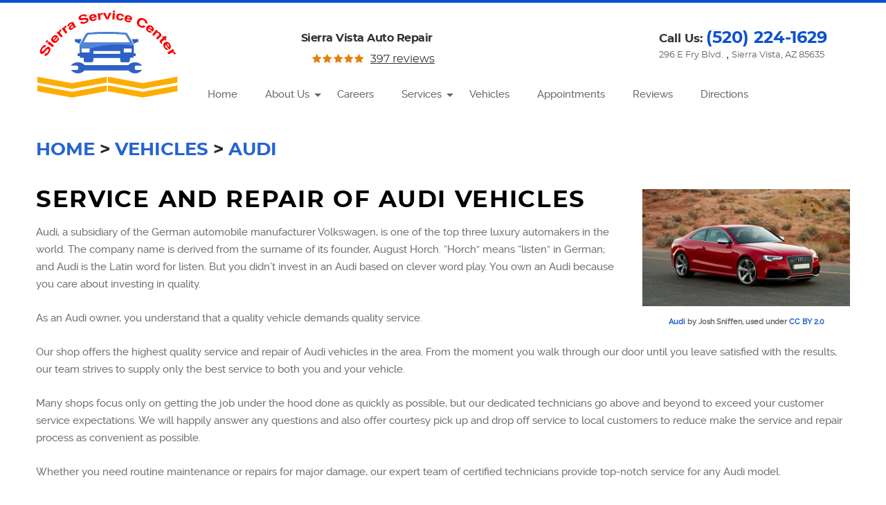

--- FILE ---
content_type: text/css; charset=utf-8
request_url: https://www.sscauto.com/css/default/deferred-theme.css?v=2Wbt3yFRUNpxJgGfR1BD8mBwwVBRv5xybpdP458wAJY1
body_size: 23078
content:
.col-xs-text-right{text-align:right}.col-xs-text-left{text-align:left}.col-xs-text-center{text-align:center}@media(min-width:768px){.col-sm-text-right{text-align:right}.col-sm-text-left{text-align:left}.col-sm-text-center{text-align:center}}@media(min-width:992px){.col-md-text-right{text-align:right}.col-md-text-left{text-align:left}.col-md-text-center{text-align:center}}@media(min-width:1224px){.col-lg-text-right{text-align:right}.col-lg-text-left{text-align:left}.col-lg-text-center{text-align:center}}@media(max-width:767px){.pull-xs-left{float:left}.pull-xs-right{float:right}}@media(min-width:768px) and (max-width:991px){.pull-sm-left{float:left}.pull-sm-right{float:right}}@media(min-width:992px) and (max-width:1223px){.pull-md-left{float:left}.pull-md-right{float:right!important;background:red}}@media(min-width:1224px){.pull-lg-left{float:left}.pull-lg-right{float:right}}.btn,.entry-content .btn{display:inline-block;width:100%;margin:0 auto 20px;padding:9px 20px;border:3px solid #0d52d0;background-color:transparent;color:#0d52d0;font:400 13px/2 'Montserrat',Arial,sans-serif;text-align:center;text-transform:uppercase;-webkit-transition:all .3s ease-in 0s;-moz-transition:all .3s ease-in 0s;-o-transition:all .3s ease-in 0s;transition:all .3s ease-in 0s}.btn:hover,.btn:focus,.btn:active,.entry-content .btn:hover,.entry-content .btn:focus,.entry-content .btn:active{background-color:#0d52d0;color:#fff;text-decoration:none}.btn:disabled,.btn:disabled:hover,.btn.disabled,.btn.disabled:hover{background:#ccc;color:#fff;cursor:not-allowed}.btn.btn-submit{width:100%}.btn.btn-light{border-color:#fff;color:#fff}.btn.btn-light:hover{background-color:#fff;color:#0d52d0}.footer{text-align:center}.footer-logo-wrapper{margin-top:30px;margin-bottom:15px}.footer-logo-wrapper img{max-width:167px;height:auto}.ft-navigation,.ft-location-info{margin-bottom:24px}.ft-review{margin-top:16px;margin-bottom:16px}.ft-review h3{display:inline-block;margin:0 2px 0 0;color:#333;font:700 1em/1.875 'Montserrat',Arial,sans-serif;vertical-align:middle;letter-spacing:-.03em}.ft-review .reviews-rating{display:inline-block;vertical-align:middle}.ft-review .reviews-rating:before{display:inline-block;content:'★★★★★';padding-right:3px;color:#0d52d0;font:400 1.25em/1 'cms',Arial,sans-serif;letter-spacing:.05em;vertical-align:middle}.ft-review .reviews-rating a{display:inline-block;color:#323232;font:400 1em/1.875 'Montserrat',Arial,sans-serif;text-decoration:underline;vertical-align:middle}.ft-review .reviews-rating a:hover{text-decoration:none}.ft-navigation li{list-style-type:none;margin-bottom:5px}.ft-navigation li a{position:relative;display:inline-block;padding:5px 7px;color:#787878;font:500 .875em/1 'Raleway',Arial,sans-serif;text-decoration:none;-moz-transition:all .3s ease-in-out;-o-transition:all .3s ease-in-out;-webkit-transition:all .3s ease-in-out;transition:all .3s ease-in-out}.ft-navigation li a:before{position:absolute;content:'';left:0;top:0;bottom:0;display:block;width:9px;height:9px;margin:auto;margin-left:-9px;background:url('[data-uri]') no-repeat 0 0}.no-svg .ft-navigation li a:before{background:url('[data-uri]') no-repeat 0 0}.ft-navigation li a:hover,.ft-navigation li a.selected{color:#0d52d0}.footer .secondary-heading{margin:0 auto 15px;color:#494449;font:700 1.25em/1.2 'Montserrat',Arial,sans-serif}.footer-info .ft-label{display:block;margin-bottom:10px;color:#494449;font:700 .875em/1.4 'Montserrat',Arial,sans-serif;vertical-align:middle}.ft-separator{display:inline-block;vertical-align:middle;margin-bottom:10px}.ft-location-info .ft-address,.ft-location-info .ft-worktime{display:inline-block;margin-bottom:10px;color:#707070;font:400 .8125em/1.51 'Montserrat',Arial,sans-serif;vertical-align:middle;letter-spacing:-.015em}.ft-location-info .ft-phone{display:inline-block;margin-bottom:15px;color:#0d52d0;font:700 1.25em/1 'Montserrat',Arial,sans-serif;text-decoration:none;vertical-align:middle}.footer-info .ft-link{position:relative;display:inline-block;margin:24px 0 10px;padding-right:20px;border-bottom:1px solid transparent;color:#0d52d0;font:700 .9375em/1.5 'Montserrat',Arial,sans-serif;text-decoration:none}.footer-info .ft-link:before{position:absolute;content:'';right:0;top:6px;display:block;width:6px;height:11px;background:url('[data-uri]')}.footer-info .ft-link:hover{border-bottom:1px solid #0d52d0}.post-footer-info{padding-top:18px;border-top:1px solid #e7e7e7}.footer .disclaimers .link-webmaster{position:relative;display:inline-block;width:135px;height:12px;margin:5px 0 15px;background:url('[data-uri]') no-repeat;color:transparent;font-size:.01em;text-decoration:none;vertical-align:top;opacity:.8;filter:alpha(opacity=80)}.footer .disclaimers .link-webmaster span{color:transparent;font-size:.01em}.footer .disclaimers .link-webmaster:hover{opacity:1;filter:alpha(opacity=100)}.footer .nap-line{display:inline-block;margin:0 auto 15px;color:#bdbcbc;font:400 .8125em/2 "Montserrat",Arial,sans-serif;vertical-align:top}.lb-dataContainer{position:relative;bottom:-10px}body.uic-hastouch .lb-nav a{position:relative;top:0;height:100%;opacity:.7}@media(min-width:480px){.ft-navigation li{display:inline-block;width:50%;vertical-align:top}}@media(min-width:768px){.footer .nap,.ft-navigation,.ft-location-info{text-align:left}.footer .disclaimers{text-align:right}.footer-info .ft-label{display:inline-block;padding:0 10px 0 0}}.btn.btn-secondary{width:auto}.section-wrapper img{max-width:100%;height:auto}.section-wrapper p{margin-bottom:1.5em;color:#3b3b3b;font:500 1.125em/2.05 'Raleway',Arial,sans-serif}a.ltbox-wrapper{display:inline-block;position:relative}a.ltbox-wrapper>img{display:block;max-width:100%;height:auto;margin:0!important;padding:0!important}.centered-links{text-align:center}.centered-links a,.centered-images>img{display:block;margin:0 auto 40px}.blue-text{display:block;color:#235ec9;font:700 1em/1 'Montserrat',Arial,sans-serif;text-transform:uppercase}.hp-our-training{position:relative;padding:56px 0 40px;background:url(/Themes/Automotive/Assets/images/hp-training-pattern.jpg) no-repeat;background-size:cover}.hp-our-training h2{margin:0 auto 20px;color:#fff;font:700 2.25em/1 'Montserrat',Arial,sans-serif;text-transform:uppercase}.hp-our-training h2 .yellow-text{color:#ffd369}.hp-our-training p{margin-bottom:1.5em;color:#fff;font:500 .9375em/2 'Raleway',Arial,sans-serif}.hp-awards-training{padding:88px 0 50px;background-repeat:repeat;background-position:0 0}.hp-awards-training h3{margin:0 auto 30px;color:#000;font:300 italic 2.625em/1 'Raleway',Arial,sans-serif}.hp-awards-training .section-1 strong{color:#000;font:700 1em/1 'Montserrat',Arial,sans-serif}.hp-awards-training .section-2 h3{text-transform:uppercase}.hp-awards-training .section-2 h3 strong{color:#000;display:block;font:700 1em/1 'Montserrat',Arial,sans-serif}.hp-awards-training h3 strong .blue-text{display:block;color:#235ec9;font:700 1em/1 'Montserrat',Arial,sans-serif;text-transform:uppercase}.hp-yelp{padding:40px 0 20px}.hp-yelp p{margin-top:2em}.hp-yelp h3{text-transform:uppercase}.hp-yelp h3 strong{color:#000;display:block;font:700 2.625em/1 'Montserrat',Arial,sans-serif}.hp-yelp .blue-text{color:#235ec9}.main-slogan{padding:60px 0 28px}.main-slogan p em{color:#235ec9;font:500 italic 1.167em/1.25 'Raleway',Arial,sans-serif}.hp-services{padding:20px 0}.hp-services .svc-box{border-bottom:1px solid #d1d1d1}.hp-services a{position:relative;display:block;padding:155px 40px 40px;text-decoration:none}.hp-services a:after,.hp-services a:before{position:absolute;content:'';top:57px;left:0;right:0;display:block;z-index:1;width:104px;height:73px;margin:auto;background-repeat:no-repeat;background-image:url(/Themes/Automotive/Assets/images/main-sprite.png)}.hp-services a:after{z-index:2;opacity:0;filter:alpha(opacity=0);-moz-transition:all .3s ease-in-out;-o-transition:all .3s ease-in-out;-webkit-transition:all .3s ease-in-out;transition:all .3s ease-in-out}.hp-services a:hover{text-decoration:none}.hp-services a:hover:after{opacity:100;filter:alpha(opacity=100)}.services-1 a:before{background-position:0 0}.services-2 a:before{background-position:-104px 0}.services-3 a:before{background-position:-208px 0}.services-4 a:before{background-position:-312px 0}.services-1 a:after{background-position:0 -73px}.services-2 a:after{background-position:-104px -73px}.services-3 a:after{background-position:-208px -73px}.services-4 a:after{background-position:-312px -73px}.svc-box .svc-title{position:relative;display:block;margin-bottom:20px;padding-bottom:20px;color:#474747;font:700 1.5em/1 'Montserrat',Arial,sans-serif;text-transform:uppercase;letter-spacing:.15em;-moz-transition:all .3s ease-in-out;-o-transition:all .3s ease-in-out;-webkit-transition:all .3s ease-in-out;transition:all .3s ease-in-out}.svc-box .svc-content{display:block;margin-bottom:1.8em;color:#4e4e4e;font:500 .9375em/1.8 'Raleway',Arial,sans-serif}.svc-box .svc-link{position:relative;display:block;margin-bottom:10px;padding-bottom:10px;color:#474747;font:400 .8125em/1.25 'Montserrat',Arial,sans-serif;text-transform:uppercase;letter-spacing:.15em;-moz-transition:all .3s ease-in-out;-o-transition:all .3s ease-in-out;-webkit-transition:all .3s ease-in-out;transition:all .3s ease-in-out}.svc-box .svc-link:before,.svc-box .svc-title:before{position:absolute;content:'';left:0;right:0;bottom:0;display:block;margin:auto;-moz-transition:all .3s ease-in-out;-o-transition:all .3s ease-in-out;-webkit-transition:all .3s ease-in-out;transition:all .3s ease-in-out}.svc-box .svc-title:before{width:32px;height:1px;background-color:#c6c6c6}.svc-box .svc-link:before{width:208px;height:2px;background-color:#7f7f7f}.hp-services a:hover .svc-link,.hp-services a:hover .svc-title{color:#0d52d0}.svc-box a:hover .svc-link:before,.svc-box a:hover .svc-title:before{background-color:#0d52d0}.hp-prefooter-images{padding:50px 0 25px}.hp-prefooter-images img{display:block;margin:0 auto 40px;vertical-align:middle}.hp-appointments{padding:60px 0 40px;margin-bottom:30px;background:#f8f4ea;background:-moz-linear-gradient(top,rgba(248,244,234,1) 0%,rgba(255,255,255,1) 100%);background:-webkit-linear-gradient(top,rgba(248,244,234,1) 0%,rgba(255,255,255,1) 100%);background:linear-gradient(to bottom,rgba(248,244,234,1) 0%,rgba(255,255,255,1) 100%);filter:progid:DXImageTransform.Microsoft.gradient(startColorstr='#f8f4ea',endColorstr='#ffffff',GradientType=0)}.hp-appointments h2{margin:0 auto 14px;color:#333;font:700 2.25em/1 'Montserrat',Arial,sans-serif;text-transform:uppercase}.hp-appointments .btn{max-width:300px}.hp-appointments p{margin-bottom:2em;color:#707070;font:500 1em/1.75 'Raleway',Arial,sans-serif}.hp-appontment-wrapper{padding-top:50px;padding-bottom:10px;background-color:#fff;box-shadow:0 10px 20px rgba(0,0,0,.12)}.hp-appontment-wrapper .module{margin:0}.wrap-timecontrols>div{position:relative}.hp-appontment-wrapper .btn-submit{position:relative;display:inline-block;width:auto;margin:20px 0 10px;padding:0 20px 0 0;border:none;border-bottom:1px solid transparent;background:url('[data-uri]') no-repeat 100% 50%;color:#0d52d0;font:700 .9375em/1.5 'Montserrat',Arial,sans-serif;text-decoration:none}.hp-appontment-wrapper .btn-submit:hover{border-bottom:1px solid #0d52d0;background-color:transparent;color:#0d52d0}.hp-gallery{margin-top:50px;margin-bottom:20px}#grid{width:100%;margin:0 auto;padding:0 12px;text-align:center}#grid:after{content:'';display:block;clear:both}a.grid-item,a.grid-item-width2{display:block;position:relative;max-width:100%;margin:0 auto 30px}a.grid-item img{display:block;height:auto;max-width:100%;margin:0 auto!important}@media(min-width:480px){.hp-prefooter-images img{display:inline-block;margin:0 30px 40px;vertical-align:middle}.hp-prefooter-images img:first-child{margin-left:0!important}.hp-prefooter-images img:last-child{margin-right:0!important}}@media(min-width:768px){.hp-yelp .section-1,.hp-awards-training .section-1,.hp-awards-training .section-3{text-align:left}.hp-yelp .section-2,.hp-awards-training .section-2{text-align:right}.hp-services .services-1,.hp-services .services-3{border-right:1px solid #d1d1d1}.hp-awards-training .align-left{margin-right:5.5em}.hp-awards-training .align-right{margin-left:2.5em}.hp-services a{min-height:435px}#grid{padding:0}.centered-links a,.centered-images>img{display:inline-block;margin:0 15px 40px;vertical-align:middle}a.grid-item,a.grid-item-width2{position:relative;display:inline-block;float:left;width:30.3%;height:196px;margin:0 1.5% 30px 1.5%;-moz-transition:left .3s ease-in-out,top .3s ease-in-out .4s;-o-transition:left .3s ease-in-out,top .3s ease-in-out .4s;-webkit-transition:left .3s ease-in-out,top .3s ease-in-out .4s;transition:left .3s ease-in-out,top .3s ease-in-out .4s;overflow:hidden}a.grid-item-width2{width:63%}a.grid-item-height2{height:423px}a.grid-item-height3{height:321px}a.grid-item img{max-width:unset;height:unset;margin:0!important;width:100%}a.ltbox-wrapper:after{position:absolute;top:0;left:0;right:0;bottom:0;content:"";display:block;overflow:hidden;width:100%;margin:0 auto;background:rgba(13,13,13,.4) url('[data-uri]') no-repeat center center;color:#fff;font:400 18px/1.2 Montserrat,Verdana,Sans-Serif;opacity:0;-ms-filter:"progid:DXImageTransform.Microsoft.Alpha(Opacity=00)";filter:alpha(opacity=0);-webkit-transition:all .3s ease-in-out;-moz-transition:all .3s ease-in-out;-o-transition:all .3s ease-in-out;-ms-transition:all .3s ease-in-out;transition:all .3s ease-in-out}a.ltbox-wrapper:hover:after{opacity:1;-ms-filter:"progid:DXImageTransform.Microsoft.Alpha(Opacity=100)";filter:alpha(opacity=100)}}@media(min-width:992px){.hp-our-training{text-align:left}.hp-our-training.js-img:before{position:absolute;content:'';left:0;right:50%;top:0;bottom:0;display:block;margin-right:173px;background:url(/Themes/Automotive/Assets/images/hp-training-bg2.jpg) no-repeat 100% 50%;background-size:cover}.entry-content .two-col-entry{display:inline-block;width:49.5%;vertical-align:top;padding-right:12px;text-align:right}.entry-content .two-col-entry+.two-col-entry{padding-right:0;padding-left:12px;text-align:left}a.grid-item,a.grid-item-width2{width:23%;margin:0 1% 30px 1%}a.grid-item-width2{width:48%}}@media(min-width:1224px){.hp-appontment-wrapper{background-repeat:no-repeat;background-position:0 0;text-align:right}}@media(max-width:1223px){.hp-appontment-wrapper{background:#fff!important}}@media(min-width:1416px){.hp-prefooter-images img{margin:0 40px 40px}.hp-our-training:before{margin-right:232px}}@media(min-width:1224px) and (max-width:1415px){.hp-pre-footer h2{font-size:1.5em}.hp-our-training:before{margin-right:200px}.hp-prefooter-images img{margin:0 25px 40px}}@media(max-width:767px){a.grid-item img{display:none}a.grid-item img.first-gallery-img,a.grid-item img.second-gallery-img{display:block}.a.grid-item{position:static}}.entry-content hr{clear:both;margin:1.5em auto 1.625em;border:none;border-top:1px dotted #999;width:95%}.entry-content ul p,.entry-content ol p,.entry-content dl p,.entry-content blockquote p .entry-content fieldset p{margin-bottom:1.2em}.entry-content ul{list-style:square inside none}.entry-content ol{list-style:decimal outside none}.entry-content ol ol{list-style:upper-alpha outside none}.entry-content ol ol ol{list-style:lower-roman outside none}.entry-content ol ol ol ol{list-style:lower-alpha outside none}.entry-content ul,.entry-content ol{margin-left:2.5em}.entry-content ul ul,.entry-content ol ol,.entry-content ul ol,.entry-content ol ul{margin-bottom:0}.entry-content ul li+li,.entry-content ol li+li{margin-top:.35em}.entry-content dl dl{margin:0 0 0 1.5em}.entry-content dt{font-weight:bold}.entry-content dd{margin:0 0 0 1.1em}.entry-content dl dt+dt,.entry-content dl dd+dt,.entry-content dl dd+dd{margin:.8em 0 0}.entry-content fieldset{padding:1.5em;border:1px solid #999}.entry-content fieldset legend{padding:0 1.1em;color:#0d52d0;font-weight:bold}.entry-content blockquote,.entry-content blockquote *{font-style:italic;font-family:Georgia,serif}.entry-content blockquote{border:1px dotted #999;padding:1.1em;background:#f9f9f9}.entry-content blockquote cite,.entry-content blockquote em,.entry-content blockquote i{font-style:normal}.entry-content pre{overflow:scroll;border:1px dotted #999;padding:1.1em;background:#f9f9f9}.entry-content address{font-style:italic}.entry-content a{color:#2563d5}.entry-content a:hover,.entry-content a:focus,.entry-content a:active{text-decoration:underline}.entry-content b,.entry-content strong{font-weight:bold}.entry-content u{text-decoration:underline}.entry-content i,.entry-content q,.entry-content cite,.entry-content em{font-style:italic}.entry-content code,.entry-content kbd,.entry-content var,.entry-content samp{font:1em/1.1em Courier New,monospace}.entry-content big{font-size:1.25em}.entry-content small{font-size:.75em}.entry-content sup,.entry-content sub{position:relative;height:0;vertical-align:baseline;font-size:.625em}.entry-content sup{bottom:1ex}.entry-content sub{top:.7ex}.entry-content abbr,.entry-content acronym,.entry-content dfn{border-bottom:1px dotted #999;cursor:help}.entry-content mark{background:#ff9;color:#333}.entry-content ins{background:#d3f8d0;color:#333;text-decoration:none}.entry-content del{background:#ffc2c2;color:#333;text-decoration:line-through}.entry-content s,.entry-content strike{text-decoration:line-through}.entry-content img.left,.entry-content img.right,.entry-content img.center{margin-bottom:1.625em}.entry-content p img{margin-top:.4em}.entry-content a:hover img,.entry-content a:focus img,.entry-content a:active img{cursor:pointer;background:#f9f9f9}.entry-content figure{display:block;margin:.4em auto 1.8em;border:1px solid #999;padding:1em;max-width:100%;background:#fff;text-align:center;-webkit-box-sizing:border-box;-moz-box-sizing:border-box;box-sizing:border-box}.entry-content figure img{padding:0}.entry-content figure figcaption{display:block;margin:.4em;font:1em/1.2em Georgia,Serif;text-align:left}.entry-content table{border:0;max-width:100%;text-align:center;vertical-align:middle}.entry-content table th{padding:.6em 1.5em;background:#fff;color:#999;font-weight:bold}.entry-content table td{padding:.6em 1.5em}.entry-content table tr+tr th,.entry-content table tr+tr td{border-top:1px solid #999}.entry-content table th+th,.entry-content table th+td,.entry-content table td+td,.entry-content table td+th{border-left:1px solid #999}.entry-content table.datatable{border:1px solid #999;width:100%;text-align:left}.entry-content table.datatable th{padding:.8em;background:#fff;color:#0d52d0;font-weight:bold}.entry-content table.datatable td{padding:.8em;background:#f9f9f9}.entry-content table.datatable tr+tr th,.entry-content table.datatable tr+tr td{border-top:1px solid #999}.entry-content table.datatable th+th,.entry-content table.datatable th+td,.entry-content table.datatable td+td,.entry-content table.datatable td+th{border-left:1px solid #999}.entry-content .left{display:inline;float:left;margin-right:1.625em}.entry-content .right{display:inline;float:right;margin-left:1.625em}.entry-content .center{display:block;clear:both;margin-left:auto;margin-right:auto}.entry-content .clear:after{clear:both}.entry-content .lpb-service-list{margin:0}.lpb-service-list li{width:100%;margin:0 auto 15px;display:block;list-style:none;border-radius:3px;border:1px solid #d6d8d9;-moz-transition:all .5s ease;-o-transition:all .5s ease;-webkit-transition:all .5s ease;transition:all .5s ease}.lpb-service-list ul li+li{margin-top:10px}.lpb-service-list li a{display:block;padding:30px;font:bold 30px Arial,sans-serif;color:#707070;background:#f2f2f2;text-align:center;-moz-transition:all .5s ease;-o-transition:all .5s ease;-webkit-transition:all .5s ease;transition:all .5s ease}.lpb-service-list li a:after{display:block;content:"Click to see more about repair and service";font:16px Arial,sans-serif}.lpb-service-list li a:hover{background:#0d52d0;box-shadow:0 1px 2px 0 rgba(0,0,0,.2);color:#fff;text-decoration:none}.lpb-service-list li:hover{box-shadow:0 1px 2px 0 rgba(0,0,0,.2);border:1px solid #0d52d0}.entry-content .text-left{text-align:left}.entry-content .text-right{text-align:right}.entry-content .text-center{text-align:center}.entry-content .text-justify{text-align:justify}.figure-gallery,.video-gallery{margin-bottom:1em;text-align:center}.figure-gallery .figure,.video-gallery .video-wrapper{max-width:100%;margin:0 auto 2em}.figure span{font-weight:bold}.colorful-bg{margin-bottom:20px;padding:40px 0 5px;background:#f1f1f1}@media(min-width:768px){.figure-gallery .figure,.video-gallery .video-wrapper{display:inline-block;width:45%;margin:0 2% 3%;vertical-align:top}.lpb-service-list li{display:inline-block;width:45%;margin:0 12px 20px}.lpb-service-list li a{text-align:left}}@media(max-width:480px){.video-wrapper{position:relative;display:block;height:0;padding:0;overflow:hidden}.video-wrapper-43{padding-top:75%}.video-wrapper-169{padding-top:56.25%}.video-wrapper-43 .rt-video,.video-wrapper-169 .rt-video{position:absolute;top:0;left:0;bottom:0;height:100%;width:100%;border:0}}.module{margin-bottom:2em}.module-aaasurvey .radiobtnlist li{display:inline-block;margin:0 2.5em;font:500 1em/1.6875em 'Raleway',Arial,sans-serif;color:#707070}.module-aaasurvey .label{margin:0 auto 10px}.module-aaasurvey input[type="radio"]+label{font:500 1.125em/1.25em 'Raleway',Arial,sans-serif;color:#707070}.module-surveyslegacy .message{display:block;margin:20px auto 40px;text-align:center;font:400 1.125em/1.5em 'aileron-regular',Arial,sans-serif}.module-surveyslegacy .label{margin:0 auto 10px;font:400 1em/1.5em 'Open Sans',Arial,sans-serif;text-transform:initial}.answers.horizontally li{display:inline-block;margin:0 20px;list-style-type:none}.answers.vertically li{display:block;list-style-type:none}.rating{display:inline-block;position:relative;font-size:0}.rating:before,.rating:after{display:inline-block;overflow:hidden;position:relative;top:0;left:0;color:#a1a7a8;font:24px/1.4em 'cms';letter-spacing:.2em;content:'';white-space:nowrap;text-indent:.2em}.rating:after{position:absolute;color:#e68210}.rating.rating-00:after{width:0}.rating.rating-05:after{width:11.5%}.rating.rating-10:after{width:20%}.rating.rating-15:after{width:30.75%}.rating.rating-20:after{width:40%}.rating.rating-25:after{width:50.25%}.rating.rating-30:after{width:60%}.rating.rating-35:after{width:69.25%}.rating.rating-40:after{width:80%}.rating.rating-45:after{width:88.75%}.rating.rating-50:after{width:100%}.rating.rating-scale{list-style:none;font-size:2.5em;padding:0 .1em;margin-bottom:1em;margin-left:.585em;width:5.85em;height:1em}.rating.rating-scale:before,.rating.rating-scale:after{z-index:-1;position:absolute;top:0;left:0;font-size:inherit;line-height:1em}.rating.rating-scale li{position:absolute;top:0;left:-10%;float:left;margin:0 .1em;width:10%;height:100%}.rating.rating-scale li+li{visibility:visible;position:static;left:0;margin:0}.rating.rating-scale input[type="radio"]{display:block;height:100%;width:100%;opacity:0;filter:alpha(opacity=0)}.rating.rating-scale label{display:none}.pager{margin:2em 0;text-align:center}.pager .page,.pager .group{display:inline-block;min-width:2.25em;margin:0 10px;padding:8px 10px;border:2px solid #0d52d0;color:#272727;font:700 1.125em/1.5 'Montserrat',Arial,sans-serif;text-decoration:none;-moz-transition:all .5s ease 0s;-o-transition:all .5s ease 0s;-webkit-transition:all .5s ease 0s;transition:all .5s ease 0s}.pager .currentpage,.pager .page:hover,.pager .page:focus,.pager .page:active{background:#0d52d0;color:#fff}.pager .group:hover,.pager .group:focus,.pager .group:active{color:#fff;font-weight:bold}.map-infowindow{width:240px}.map-infowindow h3{color:#7795bf;font:bold 16px/1.4em Arial,sans-serif}.map-infowindow p{margin-top:5px;color:#2a2e3d;font:14px/1.4em Arial,sans-serif}.map-infowindow img{float:right;margin-left:7px}.map-infowindow a{float:right;color:#7795bf}.map-infowindow a:hover{color:#b5b5b5}.module-reviewsprovider .review{margin-bottom:2px;border:1px solid #ecf0f1;border-left:none;border-right:none;padding:10px 0;font:500 1em/1.4em "Raleway",Arial,sans-serif}.module-reviewsprovider .information{margin:1em 0;text-align:center}.module-reviewsprovider .author{color:#333;font-size:1.1em;line-height:2em;text-align:center}.module-reviewsprovider .date{color:#636363;font-size:1.1em;line-height:2em}.module-reviewsprovider .rating{line-height:2em}.module-reviewsprovider .content{border-left:1px solid #ecf0f1;min-height:7em}.module-reviewsprovider .location{color:#b5b5b5;font-size:.9em;text-align:right}.module-reviewsprovider .opinion{margin:1em 0;color:#636363}.module-reviewsprovider .reply{margin:1em 0;padding:1em;color:#fff;background:#636363;border-radius:5px}.module-reviewsprovider .respondent{margin-top:1em;border-top:1px solid #fff;padding-top:.75em}.module-reviewsprovider .btn-writeareview{margin-top:3em;width:100%}@media(max-width:767px){.module-reviewsprovider .content{border-left:none}}.module-directionsform .btn-routemap{padding:10px 8px 11px;margin:0 auto 2em}.module-directionsform .map{overflow:hidden;border:1px solid #aaaeaf;padding:.6em .7em}.module-directionsform .map-directions{display:none;overflow-x:hidden;overflow-y:auto;float:left;padding-right:5px;width:35%;max-height:500px}.module-directionsform .map-directions.has-directions{display:block}.module-directionsform .map-canvas{float:right;width:100%;height:500px}.module-directionsform .map-canvas.has-directions{width:65%}@media(max-width:767px){.module-directionsform .btn-routemap{width:100%}}@media(max-width:991px){.module-directionsform .has-directions{width:100%!important;height:300px}.module-directionsform .has-directions+.has-directions{margin-top:20px}}.module-writeareviewform .socialredirects{min-width:400px;max-width:850px}.module-writeareviewform .socialredirects textarea{padding:20px 20px 20px 100px;width:100%;background:#ececec url([data-uri]) no-repeat 20px center;resize:none}.module-writeareviewform .socialredirects p{margin:20px 0;color:#333;font:16px/1.4em Arial,sans-serif;text-align:center}.module-writeareviewform .socialredirects .link{display:block;margin:20px auto;padding:5px 20px 5px 45px;width:100%;max-width:400px;color:#fff;font:16px/20px Arial,sans-serif;text-align:center;text-transform:uppercase;-webkit-transition:all .6s;-moz-transition:all .6s;-o-transition:all .6s;transition:all .6s}.module-writeareviewform .socialredirects .link:hover{opacity:.8;filter:alpha(opacity=.8)}.module-writeareviewform .socialredirects .link-google{background-color:#d86932}.module-writeareviewform .socialredirects .link-yelp{background-color:#b61e13}.module-writeareviewform .socialredirects .link-facebook{background-color:#3765a3}.module-writeareviewform .socialredirects .link:after{display:inline-block;margin:0 10px;background-image:url([data-uri]);background-repeat:no-repeat;width:50px;height:50px;content:'';vertical-align:middle}.module-writeareviewform .socialredirects .link-google:after{background-position:0 -40px}.module-writeareviewform .socialredirects .link-yelp:after{background-position:0 -90px}.module-writeareviewform .socialredirects .link-facebook:after{background-position:0 5px}.module-unsubscribeform .radiobtnlist{margin-right:1.5em;margin-left:1.5em}@media(min-width:992px){.module-unsubscribeform .radiobtnlist{text-align:center}.module-unsubscribeform .radiobtnlist li{display:inline-block;margin:0 2.5em}}.module-appointmentsform .coupon{margin:5px 0 30px;border-radius:3px;border:1px solid #c9cecf;padding:20px}.module-appointmentsform .coupon .title{margin:0 0 20px;border-bottom:1px solid #c9cecf;padding:0 0 5px;color:#333;font:700 1.4em/1.4em 'Montserrat',Arial,sans-serif;text-transform:uppercase;text-align:center}.module-appointmentsform .coupon .title b,.module-appointmentsform .coupon .title strong{color:#f84343}.module-appointmentsform .coupon .content{color:#2d2d2d;font:.85em/1.4em Arial,sans-serif}.module-appointmentsform .coupon .actions{text-align:right}.module-appointmentsform .coupon .link-print{display:inline-block;margin:2em auto 0;border:0;padding:.5em 1em;max-width:100%;background:#ed1a1a;color:#fff;font:700 .8em/1.6em "Montserrat",Arial,sans-serif;text-align:center;text-transform:uppercase;text-decoration:none;-webkit-transition:all .5s ease 0s;-moz-transition:all .5s ease 0s;transition:all .5s ease 0s;-webkit-border-radius:3px;-moz-border-radius:3px;border-radius:3px}.module-appointmentsform .coupon .link-print:hover,.module-appointmentsform .coupon .link-print:focus,.module-appointmentsform .coupon .link-print:active{background:#f6d415;color:#fff;text-decoration:none}.module-appointmentsform .input-datepicker,.module-appointmentsform .input-timepicker{height:51px;padding-right:65px;text-align:center}.hp-appontment-wrapper .btn-datepicker,.module-appointmentsform .btn-datepicker{position:absolute;top:1px;right:13px;margin:0;width:60px;height:48px;border:none;background-image:url('[data-uri]');background-repeat:no-repeat;background-position:50% 50%;-moz-transition:all .3s ease-in-out;-o-transition:all .3s ease-in-out;-webkit-transition:all .3s ease-in-out;transition:all .3s ease-in-out}.hp-appontment-wrapper .btn-datepicker:hover,.module-appointmentsform .btn-datepicker:hover{background-color:transparent;color:#0d52d0}.hp-appontment-wrapper .select-ampmpicker,.module-appointmentsform .select-ampmpicker{position:absolute;top:0;right:12px;border:0;padding-right:1.5em;padding-left:.5em;width:4.5em;background-position:40px center;background-color:transparent}.module-appointmentsform .select-timelistpicker{padding-right:2.5em;text-align:center}@media(max-width:500px){.module-appointmentsform .wrap-timecontrols>div{width:100%}}@media(min-width:1224px){.module-couponslist .coupon-col-wrapper:nth-child(3n+1){clear:left}}@media(min-width:768px) and (max-width:1223px){.module-couponslist .coupon-col-wrapper:nth-child(2n+1){clear:left}}
/*! jQuery UI - v1.12.1 - 2017-05-03
* http://jqueryui.com
* Includes: selectable.css, core.css, datepicker.css, theme.css
* To view and modify this theme, visit http://jqueryui.com/themeroller/?scope=&folderName=custom-theme&bgImgOpacityError=55&bgImgOpacityHighlight=55&bgImgOpacityActive=65&bgImgOpacityHover=25&bgImgOpacityDefault=100&bgImgOpacityContent=75&bgImgOpacityHeader=50&cornerRadiusShadow=0px&offsetLeftShadow=-4px&offsetTopShadow=-4px&thicknessShadow=4px&opacityShadow=60&bgImgOpacityShadow=0&bgTextureShadow=flat&bgColorShadow=%23aaaaaa&opacityOverlay=80&bgImgOpacityOverlay=0&bgTextureOverlay=flat&bgColorOverlay=%23eeeeee&iconColorError=%230d52d0&fcError=%23222222&borderColorError=%230d52d0&bgTextureError=flat&bgColorError=%23ffffff&iconColorHighlight=%230d52d0&fcHighlight=%23777&borderColorHighlight=%23777&bgTextureHighlight=flat&bgColorHighlight=%23ffffff&iconColorActive=%23272727&fcActive=%23fff&borderColorActive=%23272727&bgTextureActive=flat&bgColorActive=%23272727&iconColorHover=%23fff&fcHover=%23ffffff&borderColorHover=%230d52d0&bgTextureHover=flat&bgColorHover=%230d52d0&iconColorDefault=%230d52d0&fcDefault=%230d52d0&borderColorDefault=%230d52d0&bgTextureDefault=flat&bgColorDefault=%23fff&iconColorContent=%230d52d0&fcContent=%23444444&borderColorContent=%23dddddd&bgTextureContent=flat&bgColorContent=%23ffffff&iconColorHeader=%23272727&fcHeader=%23272727&borderColorHeader=%230d52d0&bgTextureHeader=flat&bgColorHeader=%230d52d0&cornerRadius=0&fwDefault=normal&fsDefault=1.1em&ffDefault=Montserrat%2CArial%2Csans-serif
* Copyright jQuery Foundation and other contributors; Licensed MIT */
.ui-selectable{-ms-touch-action:none;touch-action:none}.ui-selectable-helper{position:absolute;z-index:100;border:1px dotted #000}.ui-helper-hidden{display:none}.ui-helper-hidden-accessible{border:0;clip:rect(0 0 0 0);height:1px;margin:-1px;overflow:hidden;padding:0;position:absolute;width:1px}.ui-helper-reset{margin:0;padding:0;border:0;outline:0;line-height:1.3;text-decoration:none;font-size:100%;list-style:none}.ui-helper-clearfix:before,.ui-helper-clearfix:after{content:"";display:table;border-collapse:collapse}.ui-helper-clearfix:after{clear:both}.ui-helper-zfix{width:100%;height:100%;top:0;left:0;position:absolute;opacity:0;filter:Alpha(Opacity=0)}.ui-front{z-index:100}.ui-state-disabled{cursor:default!important;pointer-events:none}.ui-icon{display:inline-block;vertical-align:middle;margin-top:-.25em;position:relative;text-indent:-99999px;overflow:hidden;background-repeat:no-repeat}.ui-widget-icon-block{left:50%;margin-left:-8px;display:block}.ui-widget-overlay{position:fixed;top:0;left:0;width:100%;height:100%}.ui-datepicker{width:17em;padding:.2em .2em 0;display:none}.ui-datepicker .ui-datepicker-header{position:relative;padding:.2em 0}.ui-datepicker .ui-datepicker-prev,.ui-datepicker .ui-datepicker-next{position:absolute;top:2px;width:1.8em;height:1.8em}.ui-datepicker .ui-datepicker-prev-hover,.ui-datepicker .ui-datepicker-next-hover{top:2px}.ui-datepicker .ui-datepicker-prev{left:2px}.ui-datepicker .ui-datepicker-next{right:2px}.ui-datepicker .ui-datepicker-prev-hover{left:2px}.ui-datepicker .ui-datepicker-next-hover{right:2px}.ui-datepicker .ui-datepicker-prev span,.ui-datepicker .ui-datepicker-next span{display:block;position:absolute;left:50%;margin-left:-8px;top:50%;margin-top:-8px}.ui-datepicker .ui-datepicker-title{margin:0 2.3em;line-height:1.8em;text-align:center}.ui-datepicker .ui-datepicker-title select{font-size:1em;margin:1px 0}.ui-datepicker select.ui-datepicker-month,.ui-datepicker select.ui-datepicker-year{width:45%}.ui-datepicker table{width:100%;font-size:.9em;border-collapse:collapse;margin:0 0 .4em}.ui-datepicker th{padding:.7em .3em;text-align:center;font-weight:bold;border:0}.ui-datepicker td{border:0;padding:1px}.ui-datepicker td span,.ui-datepicker td a{display:block;padding:.2em;text-align:right;text-decoration:none}.ui-datepicker .ui-datepicker-buttonpane{background-image:none;margin:.7em 0 0 0;padding:0 .2em;border-left:0;border-right:0;border-bottom:0}.ui-datepicker .ui-datepicker-buttonpane button{float:right;margin:.5em .2em .4em;cursor:pointer;padding:.2em .6em .3em .6em;width:auto;overflow:visible}.ui-datepicker .ui-datepicker-buttonpane button.ui-datepicker-current{float:left}.ui-datepicker.ui-datepicker-multi{width:auto}.ui-datepicker-multi .ui-datepicker-group{float:left}.ui-datepicker-multi .ui-datepicker-group table{width:95%;margin:0 auto .4em}.ui-datepicker-multi-2 .ui-datepicker-group{width:50%}.ui-datepicker-multi-3 .ui-datepicker-group{width:33.3%}.ui-datepicker-multi-4 .ui-datepicker-group{width:25%}.ui-datepicker-multi .ui-datepicker-group-last .ui-datepicker-header,.ui-datepicker-multi .ui-datepicker-group-middle .ui-datepicker-header{border-left-width:0}.ui-datepicker-multi .ui-datepicker-buttonpane{clear:left}.ui-datepicker-row-break{clear:both;width:100%;font-size:0}.ui-datepicker-rtl{direction:rtl}.ui-datepicker-rtl .ui-datepicker-prev{right:2px;left:auto}.ui-datepicker-rtl .ui-datepicker-next{left:2px;right:auto}.ui-datepicker-rtl .ui-datepicker-prev:hover{right:1px;left:auto}.ui-datepicker-rtl .ui-datepicker-next:hover{left:1px;right:auto}.ui-datepicker-rtl .ui-datepicker-buttonpane{clear:right}.ui-datepicker-rtl .ui-datepicker-buttonpane button{float:left}.ui-datepicker-rtl .ui-datepicker-buttonpane button.ui-datepicker-current,.ui-datepicker-rtl .ui-datepicker-group{float:right}.ui-datepicker-rtl .ui-datepicker-group-last .ui-datepicker-header,.ui-datepicker-rtl .ui-datepicker-group-middle .ui-datepicker-header{border-right-width:0;border-left-width:1px}.ui-datepicker .ui-icon{display:block;text-indent:-99999px;overflow:hidden;background-repeat:no-repeat;left:.5em;top:.3em}.ui-widget{font-family:Montserrat,Arial,sans-serif;font-size:1.1em}.ui-widget .ui-widget{font-size:1em}.ui-widget input,.ui-widget select,.ui-widget textarea,.ui-widget button{font-family:Montserrat,Arial,sans-serif;font-size:1em}.ui-widget.ui-widget-content{border:1px solid #0d52d0}.ui-widget-content{border:1px solid #ddd;background:#fff;color:#444}.ui-widget-content a{color:#444}.ui-widget-header{border:1px solid #0d52d0;background:#0d52d0;color:#fff;font-weight:bold}.ui-widget-header a{color:#272727}.ui-state-default,.ui-widget-content .ui-state-default,.ui-widget-header .ui-state-default,.ui-button,html .ui-button.ui-state-disabled:hover,html .ui-button.ui-state-disabled:active{border:1px solid #0d52d0;background:#fff;font-weight:normal;color:#0d52d0}.ui-state-default a,.ui-state-default a:link,.ui-state-default a:visited,a.ui-button,a:link.ui-button,a:visited.ui-button,.ui-button{color:#0d52d0;text-decoration:none}.ui-state-hover,.ui-widget-content .ui-state-hover,.ui-widget-header .ui-state-hover,.ui-state-focus,.ui-widget-content .ui-state-focus,.ui-widget-header .ui-state-focus,.ui-button:hover,.ui-button:focus{border:1px solid #0d52d0;background:#0d52d0;font-weight:normal;color:#fff}.ui-state-hover a,.ui-state-hover a:hover,.ui-state-hover a:link,.ui-state-hover a:visited,.ui-state-focus a,.ui-state-focus a:hover,.ui-state-focus a:link,.ui-state-focus a:visited,a.ui-button:hover,a.ui-button:focus{color:#fff;text-decoration:none}.ui-visual-focus{box-shadow:0 0 3px 1px #5e9ed6}.ui-state-active,.ui-widget-content .ui-state-active,.ui-widget-header .ui-state-active,a.ui-button:active,.ui-button:active,.ui-button.ui-state-active:hover{border:1px solid #272727;background:#272727;font-weight:normal;color:#fff}.ui-icon-background,.ui-state-active .ui-icon-background{border:#272727;background-color:#fff}.ui-state-active a,.ui-state-active a:link,.ui-state-active a:visited{color:#fff;text-decoration:none}.ui-state-highlight,.ui-widget-content .ui-state-highlight,.ui-widget-header .ui-state-highlight{border:1px solid #777;background:#fff;color:#777}.ui-state-checked{border:1px solid #777;background:#fff}.ui-state-highlight a,.ui-widget-content .ui-state-highlight a,.ui-widget-header .ui-state-highlight a{color:#777}.ui-state-error,.ui-widget-content .ui-state-error,.ui-widget-header .ui-state-error{border:1px solid #0d52d0;background:#fff;color:#222}.ui-state-error a,.ui-widget-content .ui-state-error a,.ui-widget-header .ui-state-error a{color:#222}.ui-state-error-text,.ui-widget-content .ui-state-error-text,.ui-widget-header .ui-state-error-text{color:#222}.ui-priority-primary,.ui-widget-content .ui-priority-primary,.ui-widget-header .ui-priority-primary{font-weight:bold}.ui-priority-secondary,.ui-widget-content .ui-priority-secondary,.ui-widget-header .ui-priority-secondary{opacity:.7;filter:Alpha(Opacity=70);font-weight:normal}.ui-state-disabled,.ui-widget-content .ui-state-disabled,.ui-widget-header .ui-state-disabled{opacity:.35;filter:Alpha(Opacity=35);background-image:none}.ui-state-disabled .ui-icon{filter:Alpha(Opacity=35)}.ui-icon{width:16px;height:16px}.ui-icon,.ui-widget-content .ui-icon{background-image:url("/Themes/Automotive/Assets/images/jq-ui/ui-icons_0d52d0_256x240.png")}.ui-widget-header .ui-icon{background-image:url("/Themes/Automotive/Assets/images/jq-ui/ui-icons_272727_256x240.png")}.ui-state-hover .ui-icon,.ui-state-focus .ui-icon,.ui-button:hover .ui-icon,.ui-button:focus .ui-icon{background-image:url("/Themes/Automotive/Assets/images/jq-ui/ui-icons_fff_256x240.png")}.ui-state-active .ui-icon,.ui-button:active .ui-icon{background-image:url("/Themes/Automotive/Assets/images/jq-ui/ui-icons_272727_256x240.png")}.ui-state-highlight .ui-icon,.ui-button .ui-state-highlight.ui-icon{background-image:url("/Themes/Automotive/Assets/images/jq-ui/ui-icons_0d52d0_256x240.png")}.ui-state-error .ui-icon,.ui-state-error-text .ui-icon{background-image:url("/Themes/Automotive/Assets/images/jq-ui/ui-icons_0d52d0_256x240.png")}.ui-button .ui-icon{background-image:url("/Themes/Automotive/Assets/images/jq-ui/ui-icons_0d52d0_256x240.png")}.ui-icon-blank{background-position:16px 16px}.ui-icon-caret-1-n{background-position:0 0}.ui-icon-caret-1-ne{background-position:-16px 0}.ui-icon-caret-1-e{background-position:-32px 0}.ui-icon-caret-1-se{background-position:-48px 0}.ui-icon-caret-1-s{background-position:-65px 0}.ui-icon-caret-1-sw{background-position:-80px 0}.ui-icon-caret-1-w{background-position:-96px 0}.ui-icon-caret-1-nw{background-position:-112px 0}.ui-icon-caret-2-n-s{background-position:-128px 0}.ui-icon-caret-2-e-w{background-position:-144px 0}.ui-icon-triangle-1-n{background-position:0 -16px}.ui-icon-triangle-1-ne{background-position:-16px -16px}.ui-icon-triangle-1-e{background-position:-32px -16px}.ui-icon-triangle-1-se{background-position:-48px -16px}.ui-icon-triangle-1-s{background-position:-65px -16px}.ui-icon-triangle-1-sw{background-position:-80px -16px}.ui-icon-triangle-1-w{background-position:-96px -16px}.ui-icon-triangle-1-nw{background-position:-112px -16px}.ui-icon-triangle-2-n-s{background-position:-128px -16px}.ui-icon-triangle-2-e-w{background-position:-144px -16px}.ui-icon-arrow-1-n{background-position:0 -32px}.ui-icon-arrow-1-ne{background-position:-16px -32px}.ui-icon-arrow-1-e{background-position:-32px -32px}.ui-icon-arrow-1-se{background-position:-48px -32px}.ui-icon-arrow-1-s{background-position:-65px -32px}.ui-icon-arrow-1-sw{background-position:-80px -32px}.ui-icon-arrow-1-w{background-position:-96px -32px}.ui-icon-arrow-1-nw{background-position:-112px -32px}.ui-icon-arrow-2-n-s{background-position:-128px -32px}.ui-icon-arrow-2-ne-sw{background-position:-144px -32px}.ui-icon-arrow-2-e-w{background-position:-160px -32px}.ui-icon-arrow-2-se-nw{background-position:-176px -32px}.ui-icon-arrowstop-1-n{background-position:-192px -32px}.ui-icon-arrowstop-1-e{background-position:-208px -32px}.ui-icon-arrowstop-1-s{background-position:-224px -32px}.ui-icon-arrowstop-1-w{background-position:-240px -32px}.ui-icon-arrowthick-1-n{background-position:1px -48px}.ui-icon-arrowthick-1-ne{background-position:-16px -48px}.ui-icon-arrowthick-1-e{background-position:-32px -48px}.ui-icon-arrowthick-1-se{background-position:-48px -48px}.ui-icon-arrowthick-1-s{background-position:-64px -48px}.ui-icon-arrowthick-1-sw{background-position:-80px -48px}.ui-icon-arrowthick-1-w{background-position:-96px -48px}.ui-icon-arrowthick-1-nw{background-position:-112px -48px}.ui-icon-arrowthick-2-n-s{background-position:-128px -48px}.ui-icon-arrowthick-2-ne-sw{background-position:-144px -48px}.ui-icon-arrowthick-2-e-w{background-position:-160px -48px}.ui-icon-arrowthick-2-se-nw{background-position:-176px -48px}.ui-icon-arrowthickstop-1-n{background-position:-192px -48px}.ui-icon-arrowthickstop-1-e{background-position:-208px -48px}.ui-icon-arrowthickstop-1-s{background-position:-224px -48px}.ui-icon-arrowthickstop-1-w{background-position:-240px -48px}.ui-icon-arrowreturnthick-1-w{background-position:0 -64px}.ui-icon-arrowreturnthick-1-n{background-position:-16px -64px}.ui-icon-arrowreturnthick-1-e{background-position:-32px -64px}.ui-icon-arrowreturnthick-1-s{background-position:-48px -64px}.ui-icon-arrowreturn-1-w{background-position:-64px -64px}.ui-icon-arrowreturn-1-n{background-position:-80px -64px}.ui-icon-arrowreturn-1-e{background-position:-96px -64px}.ui-icon-arrowreturn-1-s{background-position:-112px -64px}.ui-icon-arrowrefresh-1-w{background-position:-128px -64px}.ui-icon-arrowrefresh-1-n{background-position:-144px -64px}.ui-icon-arrowrefresh-1-e{background-position:-160px -64px}.ui-icon-arrowrefresh-1-s{background-position:-176px -64px}.ui-icon-arrow-4{background-position:0 -80px}.ui-icon-arrow-4-diag{background-position:-16px -80px}.ui-icon-extlink{background-position:-32px -80px}.ui-icon-newwin{background-position:-48px -80px}.ui-icon-refresh{background-position:-64px -80px}.ui-icon-shuffle{background-position:-80px -80px}.ui-icon-transfer-e-w{background-position:-96px -80px}.ui-icon-transferthick-e-w{background-position:-112px -80px}.ui-icon-folder-collapsed{background-position:0 -96px}.ui-icon-folder-open{background-position:-16px -96px}.ui-icon-document{background-position:-32px -96px}.ui-icon-document-b{background-position:-48px -96px}.ui-icon-note{background-position:-64px -96px}.ui-icon-mail-closed{background-position:-80px -96px}.ui-icon-mail-open{background-position:-96px -96px}.ui-icon-suitcase{background-position:-112px -96px}.ui-icon-comment{background-position:-128px -96px}.ui-icon-person{background-position:-144px -96px}.ui-icon-print{background-position:-160px -96px}.ui-icon-trash{background-position:-176px -96px}.ui-icon-locked{background-position:-192px -96px}.ui-icon-unlocked{background-position:-208px -96px}.ui-icon-bookmark{background-position:-224px -96px}.ui-icon-tag{background-position:-240px -96px}.ui-icon-home{background-position:0 -112px}.ui-icon-flag{background-position:-16px -112px}.ui-icon-calendar{background-position:-32px -112px}.ui-icon-cart{background-position:-48px -112px}.ui-icon-pencil{background-position:-64px -112px}.ui-icon-clock{background-position:-80px -112px}.ui-icon-disk{background-position:-96px -112px}.ui-icon-calculator{background-position:-112px -112px}.ui-icon-zoomin{background-position:-128px -112px}.ui-icon-zoomout{background-position:-144px -112px}.ui-icon-search{background-position:-160px -112px}.ui-icon-wrench{background-position:-176px -112px}.ui-icon-gear{background-position:-192px -112px}.ui-icon-heart{background-position:-208px -112px}.ui-icon-star{background-position:-224px -112px}.ui-icon-link{background-position:-240px -112px}.ui-icon-cancel{background-position:0 -128px}.ui-icon-plus{background-position:-16px -128px}.ui-icon-plusthick{background-position:-32px -128px}.ui-icon-minus{background-position:-48px -128px}.ui-icon-minusthick{background-position:-64px -128px}.ui-icon-close{background-position:-80px -128px}.ui-icon-closethick{background-position:-96px -128px}.ui-icon-key{background-position:-112px -128px}.ui-icon-lightbulb{background-position:-128px -128px}.ui-icon-scissors{background-position:-144px -128px}.ui-icon-clipboard{background-position:-160px -128px}.ui-icon-copy{background-position:-176px -128px}.ui-icon-contact{background-position:-192px -128px}.ui-icon-image{background-position:-208px -128px}.ui-icon-video{background-position:-224px -128px}.ui-icon-script{background-position:-240px -128px}.ui-icon-alert{background-position:0 -144px}.ui-icon-info{background-position:-16px -144px}.ui-icon-notice{background-position:-32px -144px}.ui-icon-help{background-position:-48px -144px}.ui-icon-check{background-position:-64px -144px}.ui-icon-bullet{background-position:-80px -144px}.ui-icon-radio-on{background-position:-96px -144px}.ui-icon-radio-off{background-position:-112px -144px}.ui-icon-pin-w{background-position:-128px -144px}.ui-icon-pin-s{background-position:-144px -144px}.ui-icon-play{background-position:0 -160px}.ui-icon-pause{background-position:-16px -160px}.ui-icon-seek-next{background-position:-32px -160px}.ui-icon-seek-prev{background-position:-48px -160px}.ui-icon-seek-end{background-position:-64px -160px}.ui-icon-seek-start{background-position:-80px -160px}.ui-icon-seek-first{background-position:-80px -160px}.ui-icon-stop{background-position:-96px -160px}.ui-icon-eject{background-position:-112px -160px}.ui-icon-volume-off{background-position:-128px -160px}.ui-icon-volume-on{background-position:-144px -160px}.ui-icon-power{background-position:0 -176px}.ui-icon-signal-diag{background-position:-16px -176px}.ui-icon-signal{background-position:-32px -176px}.ui-icon-battery-0{background-position:-48px -176px}.ui-icon-battery-1{background-position:-64px -176px}.ui-icon-battery-2{background-position:-80px -176px}.ui-icon-battery-3{background-position:-96px -176px}.ui-icon-circle-plus{background-position:0 -192px}.ui-icon-circle-minus{background-position:-16px -192px}.ui-icon-circle-close{background-position:-32px -192px}.ui-icon-circle-triangle-e{background-position:-48px -192px}.ui-icon-circle-triangle-s{background-position:-64px -192px}.ui-icon-circle-triangle-w{background-position:-80px -192px}.ui-icon-circle-triangle-n{background-position:-96px -192px}.ui-icon-circle-arrow-e{background-position:-112px -192px}.ui-icon-circle-arrow-s{background-position:-128px -192px}.ui-icon-circle-arrow-w{background-position:-144px -192px}.ui-icon-circle-arrow-n{background-position:-160px -192px}.ui-icon-circle-zoomin{background-position:-176px -192px}.ui-icon-circle-zoomout{background-position:-192px -192px}.ui-icon-circle-check{background-position:-208px -192px}.ui-icon-circlesmall-plus{background-position:0 -208px}.ui-icon-circlesmall-minus{background-position:-16px -208px}.ui-icon-circlesmall-close{background-position:-32px -208px}.ui-icon-squaresmall-plus{background-position:-48px -208px}.ui-icon-squaresmall-minus{background-position:-64px -208px}.ui-icon-squaresmall-close{background-position:-80px -208px}.ui-icon-grip-dotted-vertical{background-position:0 -224px}.ui-icon-grip-dotted-horizontal{background-position:-16px -224px}.ui-icon-grip-solid-vertical{background-position:-32px -224px}.ui-icon-grip-solid-horizontal{background-position:-48px -224px}.ui-icon-gripsmall-diagonal-se{background-position:-64px -224px}.ui-icon-grip-diagonal-se{background-position:-80px -224px}.ui-corner-all,.ui-corner-top,.ui-corner-left,.ui-corner-tl{border-top-left-radius:0}.ui-corner-all,.ui-corner-top,.ui-corner-right,.ui-corner-tr{border-top-right-radius:0}.ui-corner-all,.ui-corner-bottom,.ui-corner-left,.ui-corner-bl{border-bottom-left-radius:0}.ui-corner-all,.ui-corner-bottom,.ui-corner-right,.ui-corner-br{border-bottom-right-radius:0}.ui-widget-overlay{background:#eee;opacity:.8;filter:Alpha(Opacity=80)}.ui-widget-shadow{-webkit-box-shadow:-4px -4px 4px #aaa;box-shadow:-4px -4px 4px #aaa}body.mod-lightbox-on{}.mod-lightbox{display:none;z-index:9990;position:fixed;top:0;left:0;width:100%;height:100%}.mod-lightbox .mod-lightbox-background{position:fixed;top:0;left:0;width:100%;height:100%;background-color:#000;background-color:rgba(0,0,0,.9)}.mod-lightbox .mod-lightbox-shell{position:fixed;z-index:9992;margin:30px;border:5px solid #333;padding:1em;max-width:90%;max-height:90%;background:#fff}.mod-lightbox .mod-lightbox-content{position:relative;z-index:9993;overflow:auto;-webkit-overflow-scrolling:touch;padding:2em;width:auto;max-width:100%;height:auto;max-height:100%;background:#fff}.mod-lightbox .mod-lightbox-btn-close{display:block;position:absolute;top:-40px;right:-35px;color:transparent;font-size:0}.mod-lightbox .mod-lightbox-btn-close:after{display:block;content:'×';color:#fff;font:900 40px sans-serif}.mod-lightbox .mod-lightbox-btn-close:hover:after{color:red}body.lb-disable-scrolling{overflow:hidden}.lightboxOverlay{display:none;z-index:9999;position:absolute;top:0;left:0;background-color:rgba(0,0,0,.9)}.lightbox{z-index:10000;position:absolute;top:0;left:0;width:100%;max-width:100%;line-height:0;font-weight:normal;text-align:center;overflow:hidden}.lightbox .lb-image{display:block;height:auto;max-width:inherit;max-height:none}.lightbox a img{border:none}.lightbox .lb-outerContainer{position:relative;width:250px;height:250px;margin:0 auto;background-color:#fff}.lightbox .lb-outerContainer:after{display:block;content:'';clear:both}.lightbox .lb-container{position:relative;width:100%;height:100%}.lightbox .lb-container:before{display:block;content:'';z-index:1;position:absolute;top:0;bottom:0;left:0;right:0;border:5px solid #fff;pointer-events:none}.lightbox .lb-nav{z-index:10;position:absolute;top:0;left:0;height:100%;width:100%}.lightbox .lb-prev,.lightbox .lb-next{position:absolute;display:block;width:50%;height:100%;opacity:0;text-decoration:none!important}.lightbox .lb-prev:hover,.lightbox .lb-next:hover{opacity:1}.lightbox .lb-prev:before,.lightbox .lb-next:before{position:absolute;display:block;top:0;bottom:0;height:4rem;margin:auto;color:#fff;font-weight:normal;font-size:2.5rem;line-height:4rem;font-family:'cms';text-shadow:0 0 5px #000}.lightbox .lb-prev{left:0}.lightbox .lb-prev:before{content:'';left:10%}.lightbox .lb-next{right:0}.lightbox .lb-next:before{content:'';right:10%}.lightbox .lb-loader{position:absolute;display:block;width:100%;height:100%;left:0;top:0;text-align:center}.lightbox .lb-cancel{position:absolute;display:block;top:50%;left:50%;width:4rem;height:4rem;-webkit-transform:translate(-50%,-50%);-ms-transform:translate(-50%,-50%);transform:translate(-50%,-50%)}.lightbox .lb-cancel:before{display:block;content:'';color:#000;font-weight:normal;font-size:4rem;line-height:4rem;font-family:'cms';-webkit-animation:spin 1.5s linear infinite;animation:spin 1.5s linear infinite}.lightbox .lb-dataContainer{position:relative;width:100%;margin:0 auto;padding:1rem 0}.lightbox .lb-dataContainer:after{display:block;content:'';clear:both}.lightbox .lb-data{position:relative}.lightbox .lb-details{width:100%;padding-right:3rem;text-align:left}.lightbox .lb-caption,.lightbox .lb-number{display:block;color:#fff;line-height:1.5}.lightbox .lb-close{cursor:pointer;opacity:.75}.lightbox .lb-close:hover{opacity:1;text-decoration:none}.lightbox .lb-close:before{position:absolute;display:block;right:0;top:0;content:'';color:#fff;font-weight:normal;font-size:2.5rem;line-height:1;font-family:'cms'}@-webkit-keyframes spin{0%{-webkit-transform:rotate(0deg);transform:rotate(0deg)}100%{-webkit-transform:rotate(360deg);transform:rotate(360deg)}}@keyframes spin{0%{-webkit-transform:rotate(0deg);transform:rotate(0deg)}100%{-webkit-transform:rotate(360deg);transform:rotate(360deg)}}.owl-carousel{display:none;width:100%;-webkit-tap-highlight-color:transparent;position:relative;z-index:1}.owl-carousel.owl-loaded{display:block}.owl-carousel.owl-loading{opacity:0;display:block}.owl-carousel.owl-hidden{opacity:0}.owl-carousel.owl-text-select-on .owl-item{-webkit-user-select:auto;-moz-user-select:auto;-ms-user-select:auto;user-select:auto}.owl-carousel.owl-rtl{direction:rtl}.owl-carousel.owl-rtl .owl-item{float:right}.owl-carousel .owl-refresh .owl-item{display:none}.owl-carousel .owl-stage-outer{position:relative;overflow:hidden;-webkit-transform:translate3d(0,0,0);transform:translate3d(0,0,0)}.owl-carousel .owl-stage{position:relative;-ms-touch-action:pan-Y;touch-action:pan-Y}.owl-carousel .owl-stage:after{display:block;content:'';clear:both;visibility:hidden;line-height:0;height:0}.owl-carousel .owl-item{position:relative;min-height:1px;float:left;-webkit-backface-visibility:hidden;backface-visibility:hidden;-webkit-tap-highlight-color:transparent;-webkit-touch-callout:none;-webkit-user-select:none;-moz-user-select:none;-ms-user-select:none;user-select:none}.owl-carousel .owl-item img{display:block;width:100%;-webkit-transform-style:preserve-3d;transform-style:preserve-3d}.owl-carousel .owl-grab{cursor:move;cursor:-webkit-grab;cursor:grab}.owl-carousel .animated{-webkit-animation-duration:1000ms;animation-duration:1000ms;-webkit-animation-fill-mode:both;animation-fill-mode:both}.owl-carousel .owl-animated-in{z-index:0}.owl-carousel .owl-animated-out{z-index:1}.owl-carousel .fadeOut{-webkit-animation-name:fadeOut;animation-name:fadeOut}.owl-height{-webkit-transition:height 500ms ease-in-out;-o-transition:height 500ms ease-in-out;transition:height 500ms ease-in-out}.owl-carousel .owl-item .owl-lazy{opacity:0;-webkit-transition:opacity 400ms ease;-o-transition:opacity 400ms ease;transition:opacity 400ms ease}.owl-carousel .owl-item img{-webkit-transform-style:preserve-3d;transform-style:preserve-3d}.no-js .owl-carousel{display:block}@-webkit-keyframes fadeOut{0%{opacity:1}100%{opacity:0}}@keyframes fadeOut{0%{opacity:1}100%{opacity:0}}

--- FILE ---
content_type: image/svg+xml
request_url: https://www.sscauto.com/Files/Images/logo.svg
body_size: 8364
content:
<svg xmlns="http://www.w3.org/2000/svg" width="206" height="129.4" viewBox="0 0 1108 696"><style type="text/css">.st0 { display: none; } .st1 { font-family: &apos; Helvetica-Bold &apos; ; } .st2 { font-size: 92px; } .st3 { fill: #FCAD00; } .st4 { fill: #2E61C7; } .st5 { fill: #003D96; } .st6 { fill: #FB0000; } .st7 { fill: #4F88DB; }</style><text transform="translate(92.614 69.607)" class="st0 st1 st2">Sierra Service Center</text><path d="M550.1 523.9l-270 49.6-270-49.6V569l270 49.6 270-49.6zm0 68l-270 49.6-270-49.6V637l270 49.6 270-49.6zm549-68l-270 49.6-270-49.6V569l270 49.6 270-49.6zm0 68l-270 49.6-270-49.6V637l270 49.6 270-49.6z" class="st3"/><path d="M669.5 410.5c-1.9-.1-5.4-.6-8.6-3.2-5.2-4.2-5.4-10.6-5.4-11.8v-21h-212v21c0 1.2-.2 7.6-5.4 11.8-3.2 2.6-6.8 3.1-8.6 3.2h-47.2l-.2-.1c-1.7-.6-4.9-2-7.5-5.3-2.5-3.3-3.1-6.7-3.2-8.5v-23h-29v-12h-17v-19h15v-60.9c0-4.2 1.1-8.3 3.1-11.9 5.2-9.2 10.4-18.7 15.5-27.8 8.5-15.5 17.3-31.5 26.5-46.9 6-9.9 13.1-13.5 17.9-13.5 54.5-4.5 99.4-6.7 141-7h1c.8 0 4 0 4 0h5c41.6.3 86.5 2.5 141.1 7 4.6 0 11.8 3.5 17.8 13.5 9.2 15.4 18 31.4 26.6 46.9 5 9.2 10.3 18.6 15.5 27.8 2 3.6 3.1 7.7 3.1 11.9v60.9h15v19h-17v12h-29v23c-.1 1.8-.7 5.3-3.2 8.6s-5.8 4.8-7.5 5.3l-.2.1h-47.1zm-14-64v-24h-212v24h212zm91-11v-33h-66v33h66zm-328 0v-33h-66v33h66zm131-147.9c-86.2 1-141.9 3.2-145.4 5.7-4.7 3.3-16.1 24.3-25.3 41.2-4.2 7.7-8.1 14.9-11 19.7-.5.9-.5 1.9 0 2.8.5.9 1.4 1.4 2.4 1.4h358.6c1 0 1.9-.5 2.4-1.4.5-.9.5-1.9 0-2.8-2.9-4.8-6.8-12-11-19.7-9.2-16.9-20.6-37.9-25.3-41.2-3.5-2.5-59.2-4.6-145.4-5.7z" class="st4"/><path d="M553.5 175.5c47.4.3 95.6 3.2 142 7 4 0 11 3 17 13 14.7 24.5 28 50 42 74.7 2 3.5 3 7.4 3 11.4v61.9h15v17h-17v12h-29v24c-.1 1.3-.5 4.7-3 8s-5.8 4.6-7 5c-15.7 0-31.3 0-47 0-1.3-.1-4.8-.4-8-3-5-4-5-10.1-5-11 0-7.3 0-14.7 0-22h-214c0 7.3 0 14.7 0 22 0 .9 0 7-5 11-3.2 2.6-6.7 2.9-8 3-15.7 0-31.3 0-47 0-1.2-.4-4.5-1.7-7-5s-2.9-6.7-3-8v-24h-29v-12h-17v-17h15v-61.9c0-4 1-7.9 3-11.4 14-24.7 27.3-50.2 42-74.7 6-10 13-13 17-13 46.4-3.8 94.6-6.7 142-7 1.3 0 2.7 0 4 0 1.3 0 2.7 0 4 0m-183.3 84h358.6c3 0 4.8-3.2 3.3-5.8-9.3-15.5-29.6-56.2-36.6-61.2-5.4-3.9-111.2-5.5-146-5.9-34.8.4-140.6 2-146 5.9-7 5-27.3 45.7-36.6 61.2-1.5 2.6.4 5.8 3.3 5.8m309.3 77h68v-35h-68v35m-328 0h68v-35h-68v35m91 11h214v-26h-214v26m111-174c-.8 0-1.7 0-2.5 0h-3c-.8 0-1.7 0-2.5 0h-2c-41.3.3-85.9 2.5-140.1 7-5 0-12.5 3.7-18.6 14-9.2 15.4-18 31.4-26.6 46.9-5 9.2-10.3 18.6-15.5 27.8-2.1 3.7-3.2 8-3.2 12.4v59.9h-15v21h17v12h29v22.2c.1 1.9.7 5.6 3.4 9.1s6.1 5.1 8 5.7l.3.1h47.3c2-.1 5.8-.7 9.2-3.4 5.5-4.5 5.7-11.3 5.7-12.6v-20h210v20c0 1.3.2 8.1 5.7 12.5 3.4 2.8 7.2 3.4 9.2 3.4h47.3l.3-.1c1.8-.6 5.2-2.2 8-5.7 2.7-3.5 3.3-7.2 3.4-9.1v-22.2h29v-12h17v-21h-15v-59.9c0-4.4-1.1-8.6-3.2-12.4-5.2-9.2-10.4-18.7-15.5-27.8-8.5-15.5-17.3-31.5-26.6-46.9-6.1-10.2-13.6-13.9-18.6-14-54.2-4.4-98.8-6.6-140.1-7l-1.8.1zm-148.9 20.7c4.5-2.4 61.4-4.5 144.9-5.5 83.5 1 140.3 3.2 144.8 5.5 4.5 3.3 16.3 25 25 40.9 4.2 7.7 8.1 14.9 11 19.7.5.8.2 1.5 0 1.8-.2.3-.6.9-1.6.9H370.2c-1 0-1.4-.6-1.6-.9-.2-.3-.5-1 0-1.8 2.9-4.8 6.8-12.1 11-19.7 8.7-15.9 20.5-37.7 25-40.9zm276.9 109.3h64v31h-64v-31zm-328 0h64v31h-64v-31zm91 20h210v22h-210v-22z" class="st5"/><path d="M304 248.6V231h48.5l-15 33.3z" class="st4"/><path d="M351 232c-4.7 10.3-9.3 20.7-14 31-10.7-5-21.3-10-32-15 0-5.3 0-10.7 0-16 15.3 0 30.7 0 46 0m3.1-2H303v19.3l1.2.5 16 7.5 16 7.5 1.8.9.8-1.8 7-15.5 7-15.5 1.3-2.9z" class="st5"/><path d="M745.5 231H794v17.6l-33.5 15.7z" class="st4"/><path d="M793 232c0 5.3 0 10.7 0 16-10.7 5-21.3 10-32 15-4.7-10.3-9.3-20.7-14-31 15.3 0 30.7 0 46 0m2-2h-51.1l1.3 2.8 7 15.5 7 15.5.8 1.8 1.8-.9 32-15 1.2-.5V230z" class="st5"/><path d="M769.4 496c-28.9 0-46.8-19.2-50.8-24H376.5c-4 4.8-22 24-50.8 24h-.6c-27.1-.3-44.2-17.2-48.7-22.3l-1.5-1.7H316c9.3 0 14-6.1 14-18 0-12.4-5.5-19-16-19h-40.4l1.7-1.7c6.2-6.3 23.4-20.9 49.7-21.3.3 0 .7 0 1 0 27.8 0 46 16.4 51.4 22h340.1c5.4-5.6 23.6-22 51.4-22 .3 0 .7 0 1 0 26.3.4 43.5 15 49.7 21.3l1.7 1.7H781c-10.5 0-16 6.6-16 19 0 11.9 4.7 18 14 18h41.2l-1.5 1.7c-4.6 5.2-21.7 22.1-48.7 22.3h-.6z" class="st4"/><path d="M769 413c.3 0 .7 0 1 0 28 .4 45.6 17.5 49 21-15 0-23 0-38 0-3 0-17 0-17 20 0 18.2 10.7 19 15 19 .4 0 .8 0 1 0 15 0 23 0 38 0-2.7 3-19.8 21.7-48 22-.2 0-.4 0-.6 0-30.1 0-48.1-21.2-50.4-24-9 0-334 0-343 0-2.3 2.8-20.3 24-50.4 24-.2 0-.4 0-.6 0-28.2-.3-45.3-19-48-22 15 0 23 0 38 0 .3 0 .6 0 1 0 4.2 0 15-.8 15-19 0-20-14-20-17-20-15 0-23 0-38 0 3.4-3.5 21-20.6 49-21 .3 0 .7 0 1 0 29.5 0 48 18.8 51 22 11 0 330 0 341 0 3-3.2 21.5-22 51-22m0-2c-27.7 0-46 16.1-51.8 22H377.8c-5.8-5.9-24.2-22-51.8-22-.3 0-.7 0-1 0-26.6.4-44.1 15.2-50.4 21.6l-3.4 3.4H314c9.9 0 15 6.1 15 18 0 17-9.7 17-13 17-.2 0-.4 0-.6 0-.2 0-.3 0-.4 0h-42.4l3 3.3c4.7 5.3 22 22.4 49.5 22.7.2 0 .4 0 .7 0 28.6 0 46.7-18.6 51.3-24h341.1c4.6 5.4 22.7 24 51.3 24 .2 0 .4 0 .7 0 27.5-.3 44.8-17.4 49.5-22.7l3-3.3H780c-.1 0-.3 0-.4 0-.2 0-.4 0-.6 0-3.2 0-13 0-13-17 0-11.9 5-18 15-18h42.8l-3.4-3.4c-6.3-6.4-23.8-21.2-50.4-21.6-.3 0-.7 0-1 0z" class="st5"/><path d="M79.5 278.9c-3.6 5.3-7.2 10.7-10.7 16.2-3-1.5-6.1-1.3-9.4.6-3.3 1.9-6.5 5.6-9.8 11.1-2.8 4.7-4.3 8.8-4.5 12.2-.2 3.4.8 5.7 3.1 6.9 3.2 1.8 8.3-2 15.6-10.9 1.9-2.3 3.4-4.1 4.5-5.4 10-11.4 17.6-17.7 22.3-19.5 4.7-1.8 9.4-1.1 14 2.1 5.6 3.9 8.1 9.7 7.8 17.3-.3 7.6-3.5 16.1-9.5 26-5.9 9.9-12.1 17-18.8 21.1-6.7 4.1-13.4 4.8-20.1 1.9 3-5.9 6.1-11.8 9.3-17.6 3.7 1.1 7.2.6 10.4-1.6 3.3-2.2 6.6-6.1 9.9-11.7 2.9-4.8 4.5-8.8 4.8-11.9.3-3.2-.8-5.5-3.1-7.1-2.1-1.3-4.4-1.2-7 .4-2.6 1.6-7.8 6.9-15.3 16.2-7.9 9.9-14.1 16.3-18.8 18.9-4.7 2.5-9.7 2.6-14.8-.1-5.9-3-8.9-8.4-8.8-16.2.1-7.8 3.4-17.5 10.1-28.7 6.1-10.3 12.8-17.2 19.7-20.7 6.9-3.3 13.3-3.1 19.1.5zM74 252.2c3.9-5.4 7.9-10.7 11.9-15.8 3.2 2.5 6.4 5.1 9.6 7.6-4 5.1-7.9 10.3-11.7 15.5-3.2-2.4-6.5-4.9-9.8-7.3zm14.4 10.6c3.8-5.2 7.7-10.3 11.6-15.4 13.2 10.4 26.4 20.8 39.6 31.2-3.6 4.6-7.1 9.3-10.6 14.1-13.5-9.9-27.1-19.9-40.6-29.9zm83.8-53.1c-10.1 9.9-20 20.3-29.5 31.1 3 2.5 6.1 3.6 9 3.3 3-.3 5.8-1.9 8.5-4.9 1.9-2.1 3.1-4 3.7-5.9.6-1.9.5-3.9-.1-6.2 4.1-4.2 8.2-8.4 12.3-12.5 2.5 4.9 3 10.3 1.5 16.1-1.5 5.9-4.7 11.4-9.7 16.8-6 6.5-12.5 10.3-19.7 11.4-7.2 1-14-.9-20.2-6.1-6.5-5.4-9.9-11.8-9.9-19.3s3.4-15.1 10.1-22.6c7.1-7.8 14.4-11.9 21.6-12.5 7.2-.6 13.8 2.3 19.8 8.5.7.7 1.2 1.2 1.5 1.6.6.5.9.8 1.1 1.2zm-19 6.7c-2.6-2.3-5.3-3.2-8-2.9-2.8.3-5.6 2-8.3 5-2.5 2.8-3.9 5.6-4 8.4-.1 2.8 1 5.5 3.3 8 5.5-6.3 11.2-12.5 17-18.5zm37.4-63.4c2.9 3.6 5.8 7.1 8.7 10.7-1.5 1.2-3 2.4-4.5 3.7-3.9 3.2-6.2 6.4-6.8 9.5-.7 3.1.3 6.1 2.7 8.9 5.8 6.7 11.6 13.4 17.5 20.1-4.2 3.7-8.4 7.5-12.5 11.3-11.4-12.3-22.9-24.7-34.3-37 4.2-3.9 8.4-7.7 12.6-11.4 2 2.3 4 4.5 5.9 6.8-.4-4.6.1-8.5 1.4-11.8 1.3-3.3 3.8-6.4 7.3-9.3.2-.2.5-.4 1-.7.5-.4.9-.7 1-.8zm40.1-29.8c2.6 3.8 5.2 7.6 7.7 11.4-1.6 1.1-3.2 2.1-4.7 3.2-4.1 2.8-6.6 5.8-7.5 8.8-.9 3-.2 6 2 9.1 5.2 7.2 10.5 14.3 15.7 21.5-4.5 3.3-8.9 6.6-13.3 10-10.3-13.3-20.7-26.5-31-39.8 4.4-3.4 8.9-6.8 13.4-10.1 1.8 2.4 3.6 4.8 5.3 7.3-.1-4.6.7-8.4 2.3-11.6 1.6-3.1 4.3-6 8-8.6.2-.1.5-.4 1-.6.6-.2.9-.4 1.1-.6zm62.1-21c4.5 8.5 8.9 16.9 13.4 25.4 1 1.9 1.9 3.1 2.9 3.8.9.7 2.1 1 3.4.9.3.7.7 1.3 1 2-5 2.6-10 5.2-14.9 8-.9-.5-1.8-1.2-2.6-1.9s-1.4-1.6-2.1-2.5c-.4 3.2-1.7 6.1-3.8 8.9-2.2 2.8-5.1 5.3-8.8 7.6-5 3.1-9.6 4.3-13.8 3.7-4.2-.6-7.8-3-10.6-7.3-2.6-4-3.3-7.9-1.8-11.8 1.4-3.9 5.2-8.4 11.4-13.2 1.4-1.1 3.2-2.5 5.5-4.2 5.8-4.2 8.2-7.4 6.9-9.6-1-1.8-2.4-2.7-4.2-2.6-1.8 0-4.4 1-7.6 2.9-3 1.7-5 3.6-6 5.5s-1 3.7.1 5.5c.1.2.3.4.4.7-4.7 2.9-9.4 5.8-14 8.9-.2-.3-.4-.6-.6-.9-2.8-4.3-3-9-.5-14.1s7.4-9.9 14.7-14.2c8-4.7 14.8-7 20.3-7.2 5.3-.3 9.1 1.7 11.3 5.7zm-8.1 19.6c-2 2.2-4.9 4.9-8.6 8.1-5.7 5-7.6 9-5.7 12 1 1.7 2.5 2.5 4.3 2.7 1.8.1 3.9-.5 6.2-1.9 3.5-2.1 5.9-4.7 7-7.7 1.1-3.1.9-6.1-.8-9.2-.9-1.3-1.7-2.7-2.4-4zm111.8-72.3c-5.6 1.6-11.2 3.3-16.7 5.1-1.3-3.1-3.7-5-7.1-5.7-3.4-.7-7.8-.1-13.1 1.8-4.6 1.6-7.9 3.6-9.9 5.9-2 2.3-2.5 4.7-1.6 7.1 1.3 3.4 7 4 17.2 2.4 2.6-.4 4.7-.8 6.2-1 13.5-1.9 22.5-1.6 27 .1 4.5 1.7 7.4 5.3 9 10.7 1.9 6.6.5 12.6-3.9 18-4.5 5.4-11.5 9.7-21.2 13.1-9.7 3.4-18 4.5-25 3s-12.2-5.4-15.5-12c5.4-2.3 10.8-4.4 16.2-6.5 2 3.3 4.8 5.2 8.4 5.8 3.6.6 8-.1 13.5-2 4.7-1.6 8.1-3.5 10-5.7 1.9-2.2 2.5-4.6 1.6-7.3-.8-2.4-2.5-3.8-5.3-4.3s-9.4 0-19.9 1.8c-11.1 2-19 2.6-23.8 1.3-4.8-1.3-8.3-4.6-10.6-9.9-2.6-6.1-1.9-12 2.4-17.5s11.9-10.4 22.8-14.3c10.1-3.5 18.7-4.3 25.6-2.4 6.9 1.8 11.4 6 13.7 12.5zm75.3 10.6c-13.3 2.1-26.4 4.7-39.5 7.7 1.1 3.8 2.8 6.4 5.3 7.9 2.4 1.5 5.5 1.9 9.2 1.1 2.6-.5 4.6-1.4 6-2.6 1.4-1.2 2.5-2.8 3.2-5 5.4-1 10.9-2 16.3-2.9-.6 5.4-3.1 10-7.4 13.9-4.3 3.9-9.7 6.4-16.5 7.9-8.1 1.7-15.2.9-21.3-2.5-6.1-3.4-10.4-9-12.5-16.9-2.2-8.2-1.5-15.3 2.5-21.3 3.9-6 10.6-10.1 19.8-12 9.6-2 17.6-1.1 23.5 2.6 6 3.7 9.6 9.9 11 18.4.2.9.3 1.7.3 2.2 0 .6.1 1.1.1 1.5zm-18.5-5.7c-.8-3.3-2.4-5.7-4.7-7-2.3-1.4-5.4-1.6-9.1-.9-3.5.7-6 2.2-7.5 4.4-1.6 2.2-2.1 5-1.7 8.4 7.6-1.8 15.3-3.4 23-4.9zm63.6-29.8c.3 4.6.7 9.1 1 13.7-1.8.1-3.7.3-5.5.4-4.8.4-8.4 1.7-10.6 3.9-2.2 2.2-3.1 5.1-2.7 8.9 1 8.8 2 17.6 2.9 26.4-5.3.6-10.7 1.2-16 2-2.4-16.6-4.7-33.2-7.1-49.9 5.4-.7 10.7-1.4 16.1-2 .3 3 .7 6 1 8.9 2.1-4 4.7-6.9 7.5-8.8 2.8-1.9 6.5-3.1 10.9-3.4.2 0 .6 0 1.2 0 .7-.1 1.1-.1 1.3-.1zm2.6 1.2c6.5-.5 13-.8 19.5-1.1 5.4 12.3 10.5 24.6 15.3 37.1 4.5-12.5 9.4-25 14.6-37.4 6.2.1 12.4.2 18.6.5-9 16.4-17.3 33-25 49.8-5.5 0-11.1.1-16.6.2-8.1-16.6-16.9-33-26.4-49.1zm77.8-18.4c6 .3 12.1.8 18.1 1.3-.4 4.1-.7 8.2-1.1 12.2-5.9-.5-11.8-.9-17.7-1.3.2-4 .5-8.1.7-12.2zm-1 17.9c5.9.3 11.7.8 17.5 1.3-1.5 16.7-3 33.4-4.5 50.2-5.3-.5-10.7-.8-16-1.2 1-16.8 2-33.6 3-50.3zm86.4 29.5c-5.5-1.2-11-2.2-16.5-3.2 0-2.7-.9-4.9-2.6-6.6-1.7-1.7-4.2-2.9-7.4-3.4-4.3-.7-7.8.1-10.3 2.4-2.5 2.3-4.1 6-4.8 11.2-.7 4.7-.1 8.6 1.6 11.5 1.7 2.9 4.4 4.7 8.2 5.3 3.2.5 5.9.2 8-.9 2.1-1.1 3.8-3.1 5-6 5.4 1 10.7 2 16.1 3.2-2 6.1-5.9 10.4-11.5 13.1-5.6 2.7-12.2 3.4-19.8 2.1-8.7-1.4-15.1-4.7-19.6-10-4.4-5.4-6.3-12.2-5.4-20.4.9-8.4 4.3-14.7 10.4-18.8 6.1-4.1 14.1-5.4 23.8-3.9 8.5 1.4 15 4.3 19.3 8.7 4.4 4.2 6.2 9.5 5.5 15.7zm60.7 27.9c-12.8-4.3-25.7-8.2-38.7-11.5-.9 3.8-.5 7 .9 9.5s4 4.2 7.6 5.2c2.5.7 4.7.9 6.5.5 1.8-.4 3.6-1.3 5.2-2.9 5.3 1.6 10.6 3.3 15.8 5.1-3.1 4.5-7.5 7.4-13.2 8.8-5.6 1.4-11.7 1.2-18.4-.7-8-2.2-13.9-6.2-17.7-12.1-3.8-5.9-4.9-12.8-3.1-20.7 1.9-8.2 5.9-14.2 12.2-17.6 6.3-3.5 14.1-4 23.2-1.5 9.5 2.7 16.1 7.2 19.7 13.2 3.6 6.1 3.9 13.2 1 21.3-.3.9-.6 1.6-.7 2.1.1.5-.1.9-.3 1.3zM729.7 69c.9-3.3.6-6.1-.9-8.4-1.4-2.3-4-4-7.7-5-3.4-1-6.3-.8-8.8.4-2.4 1.2-4.2 3.4-5.4 6.6 7.7 2 15.2 4.1 22.8 6.4zm133.1 42.4c-5.2-3.1-10.5-6.2-15.8-9.1 1.2-3.8.9-7.3-.9-10.6-1.9-3.3-5.3-6.2-10.2-8.7-7-3.6-13.3-4.4-18.6-2.6-5.4 1.8-9.6 6.3-12.9 13.2-3.2 6.8-3.8 12.8-2.2 18 1.7 5.3 5.5 9.4 11.7 12.5 4.5 2.3 8.6 3.3 12.4 2.9 3.8-.4 7.2-2.1 10-5.2 5.1 2.8 10.1 5.7 15.1 8.7-4.4 6.3-10.7 9.7-18.7 10.4-8 .8-16.4-1.2-25.4-5.9-10.6-5.4-17.5-12.1-21-20.6-3.5-8.5-3.2-17.9 1.3-28.4s11.3-17.3 20.6-20c9.3-2.7 20.2-1.2 32.3 5 10.8 5.5 18.1 12 21.9 19 3.9 7.2 3.9 14.3.4 21.4zm44.1 59.4c-11-8.6-22.2-16.7-33.6-24.4-2.1 3.4-2.8 6.5-2.2 9.3.6 2.9 2.5 5.4 5.7 7.6 2.2 1.6 4.2 2.5 6.1 2.8 1.9.3 3.9-.1 6-1 4.6 3.4 9.1 6.8 13.6 10.3-4.5 3.2-9.7 4.4-15.5 3.8-5.9-.6-11.6-3-17.5-7-7-4.9-11.3-10.6-13.1-17.5-1.8-6.9-.6-13.8 3.7-20.7 4.5-7.2 10.3-11.5 17.5-12.6 7.2-1.1 14.9 1 22.8 6.5 8.3 5.8 13.2 12.4 14.7 19.4 1.5 7-.5 13.9-5.8 20.7-.6.8-1.1 1.3-1.4 1.7-.4.4-.7.8-1 1.1zm-8.8-17.8c1.9-2.9 2.5-5.6 1.9-8.3-.7-2.7-2.6-5.2-5.8-7.4-3-2.1-5.8-3-8.6-2.6-2.7.3-5.2 1.8-7.4 4.5 6.7 4.4 13.3 9 19.9 13.8zm71.3 56.9c-8.2 8.1-16.3 16.1-24.5 24.2-3.9-4-7.9-8-12-11.9 7-7.4 14-14.7 21-22.1 2.5-2.6 3.6-5.1 3.4-7.4-.2-2.3-1.8-4.8-4.7-7.5-3.3-3.1-6.6-4.7-9.8-5.1-3.2-.3-5.9.8-8 3.2-6.6 7.5-13.1 15.1-19.7 22.6-4.2-3.7-8.4-7.3-12.7-10.8 10.6-13 21.3-26 31.9-39.1 4.6 3.8 9.1 7.6 13.6 11.5-1.4 1.6-2.8 3.2-4.2 4.8 3.8-.1 7.4.5 11 2 3.6 1.5 7 3.8 10.3 6.9 5.7 5.4 8.8 10.5 9.5 15.3.9 4.8-.9 9.3-5.1 13.4zm34.5-6.9c4.3 4.7 8.6 9.6 12.8 14.5-3.4 3-6.9 6-10.3 9 2.6 3 5.1 6 7.6 9.1-2.4 2-4.8 4-7.3 6.1-2.5-3-5-6-7.5-9-7 6.1-14.1 12.2-21.1 18.3-1 .9-1.3 1.8-1.1 2.8.3 1 1.3 2.6 3.1 4.7.9 1 1.7 2.1 2.6 3.1-2.6 2.2-5.2 4.3-7.8 6.5-.7-.8-1.9-2.1-3.4-3.8-1.5-1.7-2.6-2.9-3.3-3.7-4.5-5.3-7-9.5-7.3-12.6-.3-3.2 1.6-6.7 5.9-10.6 6.7-6.2 13.3-12.4 20-18.5-2.2-2.4-4.4-4.8-6.7-7.2 2.3-2.2 4.6-4.4 6.8-6.5 2.3 2.4 4.5 4.8 6.8 7.3 3.5-3.3 6.8-6.4 10.2-9.5zm29.2 108.1c-8-12.7-16.5-25-25.3-36.7-3 2.5-4.7 5.3-5 8.3-.3 3 .8 6.2 3.2 9.6 1.7 2.4 3.4 4 5.1 5 1.7 1 3.8 1.4 6.1 1.3 3.4 5.1 6.8 10.2 10.1 15.4-5.3 1.4-10.7.6-16.3-2.3-5.5-2.9-10.4-7.4-14.8-13.6-5.3-7.4-7.8-14.7-7.4-22.1.4-7.4 3.7-13.6 10-18.8 6.6-5.3 13.5-7.4 20.8-5.8 7.3 1.6 14.2 6.5 20.2 14.9 6.3 8.8 9 17.2 8.3 24.7-.7 7.5-4.8 13.5-12 18.1-.8.5-1.4.9-1.9 1.2-.3.4-.7.6-1.1.8zm-3.1-20.9c2.7-2.1 4.2-4.6 4.4-7.4.2-2.9-.9-6-3.4-9.5-2.3-3.2-4.8-5.1-7.5-5.8-2.7-.7-5.6-.2-8.5 1.6 5 6.8 10.1 13.9 15 21.1zm56.8 54.5c-4.1 2.1-8.2 4.2-12.3 6.2-1-1.9-2-3.8-2.9-5.7-2.6-5-5.4-8.2-8.4-9.7s-6.2-1.3-9.4.6c-7.7 4.3-15.4 8.7-23.2 13-3-5.3-6-10.6-9.2-15.8 14.4-8.7 28.7-17.4 43.1-26.1 3.1 5.2 6.2 10.5 9.2 15.9-2.6 1.5-5.2 2.9-7.8 4.4 4.7.7 8.6 2.3 11.6 4.5 3.1 2.3 5.8 5.7 8.1 10.2.1.2.3.7.6 1.2.2.6.4 1 .6 1.3z" class="st6"/><path d="M351.5 330.9v-29.4h68v3.2c65.7-21 138.7-32.7 215.5-32.7 42.2 0 83.2 3.5 122.5 10.2v-.6c0-4-1-7.9-3-11.4-14-24.7-27.3-50.2-42-74.7-6-10-13-13-17-13-46.4-3.8-94.6-6.7-142-7-1.3 0-2.7 0-4 0-1.3 0-2.7 0-4 0-47.4.3-95.6 3.2-142 7-4 0-11 3-17 13-14.7 24.5-28 50-42 74.7-2 3.5-3 7.4-3 11.4v54c3.3-1.6 6.6-3.2 10-4.7zm15.4-77.2c9.3-15.5 29.6-56.2 36.6-61.2 5.4-3.9 111.2-5.5 146-5.9 34.8.4 140.6 2 146 5.9 7 5 27.3 45.7 36.6 61.2 1.5 2.5-.3 5.8-3.3 5.8H370.2c-2.9 0-4.8-3.2-3.3-5.8z" class="st7"/></svg>